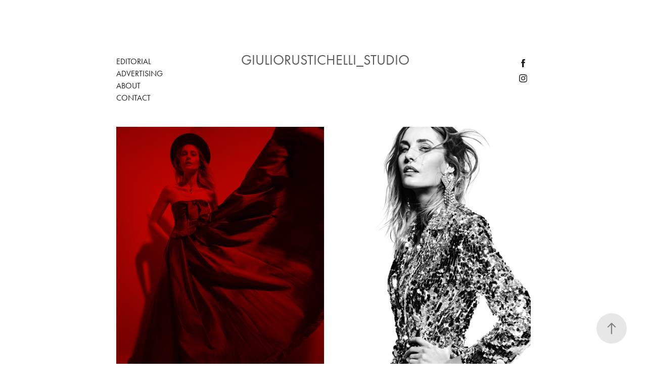

--- FILE ---
content_type: text/html; charset=utf-8
request_url: https://giuliorustichellistudio.com/vanity-fair
body_size: 7452
content:
<!DOCTYPE HTML>
<html lang="en-US">
<head>
  <meta charset="UTF-8" />
  <meta name="viewport" content="width=device-width, initial-scale=1" />
      <meta name="keywords"  content="giulio rustichelli benetton,giulio rustichelli,vogue japan,fashion,photographer,fashion photographer,vogue,beauty,models,editorial,advertising,GIULIO RUSTICHELLI,GIULIO RUSTICHELLI BENETTON" />
      <meta name="description"  content="GIULIO RUSTICHELLI FASHION PHOTOGRAPHY" />
      <meta name="twitter:card"  content="summary_large_image" />
      <meta name="twitter:site"  content="@AdobePortfolio" />
      <meta  property="og:title" content="GIULIORUSTICHELLI_STUDIO - VANITY FAIR" />
      <meta  property="og:description" content="GIULIO RUSTICHELLI FASHION PHOTOGRAPHY" />
      <meta  property="og:image" content="https://cdn.myportfolio.com/e4331676547f7db94dab104ff537fc4c/33cc3214-1b7b-4865-823a-e3cc696821ef_rwc_926x0x870x1160x870.jpg?h=69582a4bf8f32472bb82cd957e94805a" />
      <link rel="icon" href="[data-uri]"  />
      <link rel="stylesheet" href="/dist/css/main.css" type="text/css" />
      <link rel="stylesheet" href="https://cdn.myportfolio.com/e4331676547f7db94dab104ff537fc4c/717829a48b5fad64747b7bf2f577ae731745929509.css?h=a91755e248b4de824d96605f6ee19c72" type="text/css" />
    <link rel="canonical" href="https://giuliorustichellistudio.com/vanity-fair" />
      <title>GIULIORUSTICHELLI_STUDIO - VANITY FAIR</title>
    <script type="text/javascript" src="//use.typekit.net/ik/[base64].js?cb=35f77bfb8b50944859ea3d3804e7194e7a3173fb" async onload="
    try {
      window.Typekit.load();
    } catch (e) {
      console.warn('Typekit not loaded.');
    }
    "></script>
</head>
  <body class="transition-enabled">  <div class='page-background-video page-background-video-with-panel'>
  </div>
  <div class="js-responsive-nav">
    <div class="responsive-nav has-social">
      <div class="close-responsive-click-area js-close-responsive-nav">
        <div class="close-responsive-button"></div>
      </div>
          <nav class="nav-container" data-hover-hint="nav" data-hover-hint-placement="bottom-start">
                <div class="gallery-title"><a href="/projects" >EDITORIAL</a></div>
                <div class="gallery-title"><a href="/advertising" >ADVERTISING</a></div>
      <div class="page-title">
        <a href="/about" >ABOUT</a>
      </div>
      <div class="page-title">
        <a href="/work" >CONTACT</a>
      </div>
          </nav>
        <div class="social pf-nav-social" data-context="theme.nav" data-hover-hint="navSocialIcons" data-hover-hint-placement="bottom-start">
          <ul>
                  <li>
                    <a href="https://www.facebook.com/giulio.rustichelli" target="_blank">
                      <svg xmlns="http://www.w3.org/2000/svg" xmlns:xlink="http://www.w3.org/1999/xlink" version="1.1" x="0px" y="0px" viewBox="0 0 30 24" xml:space="preserve" class="icon"><path d="M16.21 20h-3.26v-8h-1.63V9.24h1.63V7.59c0-2.25 0.92-3.59 3.53-3.59h2.17v2.76H17.3 c-1.02 0-1.08 0.39-1.08 1.11l0 1.38h2.46L18.38 12h-2.17V20z"/></svg>
                    </a>
                  </li>
                  <li>
                    <a href="https://www.instagram.com/giuliochelli/" target="_blank">
                      <svg version="1.1" id="Layer_1" xmlns="http://www.w3.org/2000/svg" xmlns:xlink="http://www.w3.org/1999/xlink" viewBox="0 0 30 24" style="enable-background:new 0 0 30 24;" xml:space="preserve" class="icon">
                      <g>
                        <path d="M15,5.4c2.1,0,2.4,0,3.2,0c0.8,0,1.2,0.2,1.5,0.3c0.4,0.1,0.6,0.3,0.9,0.6c0.3,0.3,0.5,0.5,0.6,0.9
                          c0.1,0.3,0.2,0.7,0.3,1.5c0,0.8,0,1.1,0,3.2s0,2.4,0,3.2c0,0.8-0.2,1.2-0.3,1.5c-0.1,0.4-0.3,0.6-0.6,0.9c-0.3,0.3-0.5,0.5-0.9,0.6
                          c-0.3,0.1-0.7,0.2-1.5,0.3c-0.8,0-1.1,0-3.2,0s-2.4,0-3.2,0c-0.8,0-1.2-0.2-1.5-0.3c-0.4-0.1-0.6-0.3-0.9-0.6
                          c-0.3-0.3-0.5-0.5-0.6-0.9c-0.1-0.3-0.2-0.7-0.3-1.5c0-0.8,0-1.1,0-3.2s0-2.4,0-3.2c0-0.8,0.2-1.2,0.3-1.5c0.1-0.4,0.3-0.6,0.6-0.9
                          c0.3-0.3,0.5-0.5,0.9-0.6c0.3-0.1,0.7-0.2,1.5-0.3C12.6,5.4,12.9,5.4,15,5.4 M15,4c-2.2,0-2.4,0-3.3,0c-0.9,0-1.4,0.2-1.9,0.4
                          c-0.5,0.2-1,0.5-1.4,0.9C7.9,5.8,7.6,6.2,7.4,6.8C7.2,7.3,7.1,7.9,7,8.7C7,9.6,7,9.8,7,12s0,2.4,0,3.3c0,0.9,0.2,1.4,0.4,1.9
                          c0.2,0.5,0.5,1,0.9,1.4c0.4,0.4,0.9,0.7,1.4,0.9c0.5,0.2,1.1,0.3,1.9,0.4c0.9,0,1.1,0,3.3,0s2.4,0,3.3,0c0.9,0,1.4-0.2,1.9-0.4
                          c0.5-0.2,1-0.5,1.4-0.9c0.4-0.4,0.7-0.9,0.9-1.4c0.2-0.5,0.3-1.1,0.4-1.9c0-0.9,0-1.1,0-3.3s0-2.4,0-3.3c0-0.9-0.2-1.4-0.4-1.9
                          c-0.2-0.5-0.5-1-0.9-1.4c-0.4-0.4-0.9-0.7-1.4-0.9c-0.5-0.2-1.1-0.3-1.9-0.4C17.4,4,17.2,4,15,4L15,4L15,4z"/>
                        <path d="M15,7.9c-2.3,0-4.1,1.8-4.1,4.1s1.8,4.1,4.1,4.1s4.1-1.8,4.1-4.1S17.3,7.9,15,7.9L15,7.9z M15,14.7c-1.5,0-2.7-1.2-2.7-2.7
                          c0-1.5,1.2-2.7,2.7-2.7s2.7,1.2,2.7,2.7C17.7,13.5,16.5,14.7,15,14.7L15,14.7z"/>
                        <path d="M20.2,7.7c0,0.5-0.4,1-1,1s-1-0.4-1-1s0.4-1,1-1S20.2,7.2,20.2,7.7L20.2,7.7z"/>
                      </g>
                      </svg>
                    </a>
                  </li>
          </ul>
        </div>
    </div>
  </div>
    <header class="site-header js-site-header " data-context="theme.nav" data-hover-hint="nav" data-hover-hint-placement="top-start">
        <nav class="nav-container" data-hover-hint="nav" data-hover-hint-placement="bottom-start">
                <div class="gallery-title"><a href="/projects" >EDITORIAL</a></div>
                <div class="gallery-title"><a href="/advertising" >ADVERTISING</a></div>
      <div class="page-title">
        <a href="/about" >ABOUT</a>
      </div>
      <div class="page-title">
        <a href="/work" >CONTACT</a>
      </div>
        </nav>
        <div class="logo-wrap" data-context="theme.logo.header" data-hover-hint="logo" data-hover-hint-placement="bottom-start">
          <div class="logo e2e-site-logo-text logo-text  ">
              <a href="/projects" class="preserve-whitespace">GIULIORUSTICHELLI_STUDIO</a>

          </div>
        </div>
        <div class="social pf-nav-social" data-context="theme.nav" data-hover-hint="navSocialIcons" data-hover-hint-placement="bottom-start">
          <ul>
                  <li>
                    <a href="https://www.facebook.com/giulio.rustichelli" target="_blank">
                      <svg xmlns="http://www.w3.org/2000/svg" xmlns:xlink="http://www.w3.org/1999/xlink" version="1.1" x="0px" y="0px" viewBox="0 0 30 24" xml:space="preserve" class="icon"><path d="M16.21 20h-3.26v-8h-1.63V9.24h1.63V7.59c0-2.25 0.92-3.59 3.53-3.59h2.17v2.76H17.3 c-1.02 0-1.08 0.39-1.08 1.11l0 1.38h2.46L18.38 12h-2.17V20z"/></svg>
                    </a>
                  </li>
                  <li>
                    <a href="https://www.instagram.com/giuliochelli/" target="_blank">
                      <svg version="1.1" id="Layer_1" xmlns="http://www.w3.org/2000/svg" xmlns:xlink="http://www.w3.org/1999/xlink" viewBox="0 0 30 24" style="enable-background:new 0 0 30 24;" xml:space="preserve" class="icon">
                      <g>
                        <path d="M15,5.4c2.1,0,2.4,0,3.2,0c0.8,0,1.2,0.2,1.5,0.3c0.4,0.1,0.6,0.3,0.9,0.6c0.3,0.3,0.5,0.5,0.6,0.9
                          c0.1,0.3,0.2,0.7,0.3,1.5c0,0.8,0,1.1,0,3.2s0,2.4,0,3.2c0,0.8-0.2,1.2-0.3,1.5c-0.1,0.4-0.3,0.6-0.6,0.9c-0.3,0.3-0.5,0.5-0.9,0.6
                          c-0.3,0.1-0.7,0.2-1.5,0.3c-0.8,0-1.1,0-3.2,0s-2.4,0-3.2,0c-0.8,0-1.2-0.2-1.5-0.3c-0.4-0.1-0.6-0.3-0.9-0.6
                          c-0.3-0.3-0.5-0.5-0.6-0.9c-0.1-0.3-0.2-0.7-0.3-1.5c0-0.8,0-1.1,0-3.2s0-2.4,0-3.2c0-0.8,0.2-1.2,0.3-1.5c0.1-0.4,0.3-0.6,0.6-0.9
                          c0.3-0.3,0.5-0.5,0.9-0.6c0.3-0.1,0.7-0.2,1.5-0.3C12.6,5.4,12.9,5.4,15,5.4 M15,4c-2.2,0-2.4,0-3.3,0c-0.9,0-1.4,0.2-1.9,0.4
                          c-0.5,0.2-1,0.5-1.4,0.9C7.9,5.8,7.6,6.2,7.4,6.8C7.2,7.3,7.1,7.9,7,8.7C7,9.6,7,9.8,7,12s0,2.4,0,3.3c0,0.9,0.2,1.4,0.4,1.9
                          c0.2,0.5,0.5,1,0.9,1.4c0.4,0.4,0.9,0.7,1.4,0.9c0.5,0.2,1.1,0.3,1.9,0.4c0.9,0,1.1,0,3.3,0s2.4,0,3.3,0c0.9,0,1.4-0.2,1.9-0.4
                          c0.5-0.2,1-0.5,1.4-0.9c0.4-0.4,0.7-0.9,0.9-1.4c0.2-0.5,0.3-1.1,0.4-1.9c0-0.9,0-1.1,0-3.3s0-2.4,0-3.3c0-0.9-0.2-1.4-0.4-1.9
                          c-0.2-0.5-0.5-1-0.9-1.4c-0.4-0.4-0.9-0.7-1.4-0.9c-0.5-0.2-1.1-0.3-1.9-0.4C17.4,4,17.2,4,15,4L15,4L15,4z"/>
                        <path d="M15,7.9c-2.3,0-4.1,1.8-4.1,4.1s1.8,4.1,4.1,4.1s4.1-1.8,4.1-4.1S17.3,7.9,15,7.9L15,7.9z M15,14.7c-1.5,0-2.7-1.2-2.7-2.7
                          c0-1.5,1.2-2.7,2.7-2.7s2.7,1.2,2.7,2.7C17.7,13.5,16.5,14.7,15,14.7L15,14.7z"/>
                        <path d="M20.2,7.7c0,0.5-0.4,1-1,1s-1-0.4-1-1s0.4-1,1-1S20.2,7.2,20.2,7.7L20.2,7.7z"/>
                      </g>
                      </svg>
                    </a>
                  </li>
          </ul>
        </div>
        <div class="hamburger-click-area js-hamburger">
          <div class="hamburger">
            <i></i>
            <i></i>
            <i></i>
          </div>
        </div>
    </header>
    <div class="header-placeholder"></div>
  <div class="site-wrap cfix js-site-wrap">
    <div class="site-container">
      <div class="site-content e2e-site-content">
        <main>
  <div class="page-container" data-context="page.page.container" data-hover-hint="pageContainer">
    <section class="page standard-modules">
      <div class="page-content js-page-content" data-context="pages" data-identity="id:p60c627145bee1d949c3f84f0ca9010746b9bfc09aff5c7c27574c">
        <div id="project-canvas" class="js-project-modules modules content">
          <div id="project-modules">
              
              <div class="project-module module image project-module-image js-js-project-module"  style="padding-top: px;
padding-bottom: px;
">

  

  
     <div class="js-lightbox" data-src="https://cdn.myportfolio.com/e4331676547f7db94dab104ff537fc4c/b1b4dc77-2d3b-46f9-8e4f-138638985654.jpg?h=33125af1fbe4ca7058daf2890ac2445f">
           <img
             class="js-lazy e2e-site-project-module-image"
             src="[data-uri]"
             data-src="https://cdn.myportfolio.com/e4331676547f7db94dab104ff537fc4c/b1b4dc77-2d3b-46f9-8e4f-138638985654_rw_1920.jpg?h=5580633d6d99ccd8f000ff205f8f5a63"
             data-srcset="https://cdn.myportfolio.com/e4331676547f7db94dab104ff537fc4c/b1b4dc77-2d3b-46f9-8e4f-138638985654_rw_600.jpg?h=f1e68b302adfe5e5a0354c07b34b0745 600w,https://cdn.myportfolio.com/e4331676547f7db94dab104ff537fc4c/b1b4dc77-2d3b-46f9-8e4f-138638985654_rw_1200.jpg?h=8ce8f0dcdd65fd37c765aa641e570793 1200w,https://cdn.myportfolio.com/e4331676547f7db94dab104ff537fc4c/b1b4dc77-2d3b-46f9-8e4f-138638985654_rw_1920.jpg?h=5580633d6d99ccd8f000ff205f8f5a63 1800w,"
             data-sizes="(max-width: 1800px) 100vw, 1800px"
             width="1800"
             height="0"
             style="padding-bottom: 64.33%; background: rgba(0, 0, 0, 0.03)"
             
           >
     </div>
  

</div>

              
              
              
              
              
              
              
              
              
              <div class="project-module module image project-module-image js-js-project-module"  style="padding-top: px;
padding-bottom: px;
">

  

  
     <div class="js-lightbox" data-src="https://cdn.myportfolio.com/e4331676547f7db94dab104ff537fc4c/2f4bf4de-fd2c-44d3-9589-74a2892ea224.jpg?h=54db89c43a7fcb746765a6980e2131f3">
           <img
             class="js-lazy e2e-site-project-module-image"
             src="[data-uri]"
             data-src="https://cdn.myportfolio.com/e4331676547f7db94dab104ff537fc4c/2f4bf4de-fd2c-44d3-9589-74a2892ea224_rw_1920.jpg?h=2352140b664797b3436f789058bc0558"
             data-srcset="https://cdn.myportfolio.com/e4331676547f7db94dab104ff537fc4c/2f4bf4de-fd2c-44d3-9589-74a2892ea224_rw_600.jpg?h=304b0e02d6787a58c9d99d982b4a6b69 600w,https://cdn.myportfolio.com/e4331676547f7db94dab104ff537fc4c/2f4bf4de-fd2c-44d3-9589-74a2892ea224_rw_1200.jpg?h=a536641112323b6be10be2c880537fcb 1200w,https://cdn.myportfolio.com/e4331676547f7db94dab104ff537fc4c/2f4bf4de-fd2c-44d3-9589-74a2892ea224_rw_1920.jpg?h=2352140b664797b3436f789058bc0558 1800w,"
             data-sizes="(max-width: 1800px) 100vw, 1800px"
             width="1800"
             height="0"
             style="padding-bottom: 64.33%; background: rgba(0, 0, 0, 0.03)"
             
           >
     </div>
  

</div>

              
              
              
              
              
              
              
              
              
              <div class="project-module module image project-module-image js-js-project-module"  style="padding-top: px;
padding-bottom: px;
">

  

  
     <div class="js-lightbox" data-src="https://cdn.myportfolio.com/e4331676547f7db94dab104ff537fc4c/f09498b0-775d-44e8-aa75-6f75fc7af672.jpg?h=3ca51c7fb67c5cd827c229932c135f8c">
           <img
             class="js-lazy e2e-site-project-module-image"
             src="[data-uri]"
             data-src="https://cdn.myportfolio.com/e4331676547f7db94dab104ff537fc4c/f09498b0-775d-44e8-aa75-6f75fc7af672_rw_1920.jpg?h=9f46e44f9a787b2dd7fd78f2bc9989f7"
             data-srcset="https://cdn.myportfolio.com/e4331676547f7db94dab104ff537fc4c/f09498b0-775d-44e8-aa75-6f75fc7af672_rw_600.jpg?h=dc4df77e2bf9ce8eff86241483a86288 600w,https://cdn.myportfolio.com/e4331676547f7db94dab104ff537fc4c/f09498b0-775d-44e8-aa75-6f75fc7af672_rw_1200.jpg?h=249a447f9049613430aecffa660cfc2e 1200w,https://cdn.myportfolio.com/e4331676547f7db94dab104ff537fc4c/f09498b0-775d-44e8-aa75-6f75fc7af672_rw_1920.jpg?h=9f46e44f9a787b2dd7fd78f2bc9989f7 1800w,"
             data-sizes="(max-width: 1800px) 100vw, 1800px"
             width="1800"
             height="0"
             style="padding-bottom: 64.33%; background: rgba(0, 0, 0, 0.03)"
             
           >
     </div>
  

</div>

              
              
              
              
              
              
              
              
          </div>
        </div>
      </div>
    </section>
          <section class="other-projects" data-context="page.page.other_pages" data-hover-hint="otherPages">
            <div class="title-wrapper">
              <div class="title-container">
                  <h3 class="other-projects-title preserve-whitespace">You may also like</h3>
              </div>
            </div>
            <div class="project-covers">
                  <a class="project-cover js-project-cover-touch hold-space" href="/flairmagazine-2" data-context="pages" data-identity="id:p577262d6ca7bbc5925d3bba98603c7380ee66252448de9069605a">
                    <div class="cover-content-container">
                      <div class="cover-image-wrap">
                        <div class="cover-image">
                            <div class="cover cover-normal">

            <img
              class="cover__img js-lazy"
              src="https://cdn.myportfolio.com/e4331676547f7db94dab104ff537fc4c/b326b140098461.5772631571fac_carw_3x4x32.jpg?h=15db05ddb7aaeee030cf16542eccfd9d"
              data-src="https://cdn.myportfolio.com/e4331676547f7db94dab104ff537fc4c/b326b140098461.5772631571fac_car_3x4.jpg?h=077be838fa2d4acd4f2dc77316052aa9"
              data-srcset="https://cdn.myportfolio.com/e4331676547f7db94dab104ff537fc4c/b326b140098461.5772631571fac_carw_3x4x640.jpg?h=2614325e510df802be9652273e4ad8ae 640w, https://cdn.myportfolio.com/e4331676547f7db94dab104ff537fc4c/b326b140098461.5772631571fac_carw_3x4x1280.jpg?h=c28126cac6c9d94740c3f518d1390f27 1280w, https://cdn.myportfolio.com/e4331676547f7db94dab104ff537fc4c/b326b140098461.5772631571fac_carw_3x4x1366.jpg?h=e7233cd55c300b9c26f3c8dc5eb6eb26 1366w, https://cdn.myportfolio.com/e4331676547f7db94dab104ff537fc4c/b326b140098461.5772631571fac_carw_3x4x1920.jpg?h=a8993b5ca91478ed3c2448fc4268576b 1920w, https://cdn.myportfolio.com/e4331676547f7db94dab104ff537fc4c/b326b140098461.5772631571fac_carw_3x4x2560.jpg?h=c0f412eb7741907925e9a79dfb5cfecc 2560w, https://cdn.myportfolio.com/e4331676547f7db94dab104ff537fc4c/b326b140098461.5772631571fac_carw_3x4x5120.jpg?h=8c6a45d57873919cf6e85681e11ac56e 5120w"
              data-sizes="(max-width: 540px) 100vw, (max-width: 768px) 50vw, calc(1150px / 4)"
            >
                                      </div>
                        </div>
                      </div>
                      <div class="details-wrap">
                        <div class="details">
                          <div class="details-inner">
                              <div class="title preserve-whitespace">FLAIR_MAGAZINE #2</div>
                          </div>
                        </div>
                      </div>
                    </div>
                  </a>
                  <a class="project-cover js-project-cover-touch hold-space" href="/be-a-little-brave" data-context="pages" data-identity="id:p5ca73170bc86648b82a45bc1d8bfec82a3fa6c098ae90cb0a496c">
                    <div class="cover-content-container">
                      <div class="cover-image-wrap">
                        <div class="cover-image">
                            <div class="cover cover-normal">

            <img
              class="cover__img js-lazy"
              src="https://cdn.myportfolio.com/e4331676547f7db94dab104ff537fc4c/83503718-dbe4-4674-adac-abe54a677ef3_carw_3x4x32.jpg?h=61f9937c17513c491adf8fb4234ca702"
              data-src="https://cdn.myportfolio.com/e4331676547f7db94dab104ff537fc4c/83503718-dbe4-4674-adac-abe54a677ef3_car_3x4.jpg?h=d3c714113b64ddb01a8f385aaaeee10b"
              data-srcset="https://cdn.myportfolio.com/e4331676547f7db94dab104ff537fc4c/83503718-dbe4-4674-adac-abe54a677ef3_carw_3x4x640.jpg?h=8b5d454c98ae0fc2c3d63041440f8b97 640w, https://cdn.myportfolio.com/e4331676547f7db94dab104ff537fc4c/83503718-dbe4-4674-adac-abe54a677ef3_carw_3x4x1280.jpg?h=38f8ebb843afaafdf94e6bcdc1465861 1280w, https://cdn.myportfolio.com/e4331676547f7db94dab104ff537fc4c/83503718-dbe4-4674-adac-abe54a677ef3_carw_3x4x1366.jpg?h=b6b6e5a03de9ec105a695a013a6590b4 1366w, https://cdn.myportfolio.com/e4331676547f7db94dab104ff537fc4c/83503718-dbe4-4674-adac-abe54a677ef3_carw_3x4x1920.jpg?h=7adbc50533c79a6f982db5654b8f0503 1920w, https://cdn.myportfolio.com/e4331676547f7db94dab104ff537fc4c/83503718-dbe4-4674-adac-abe54a677ef3_carw_3x4x2560.jpg?h=7850367d3148294aae4a603817f14b34 2560w, https://cdn.myportfolio.com/e4331676547f7db94dab104ff537fc4c/83503718-dbe4-4674-adac-abe54a677ef3_carw_3x4x5120.jpg?h=b0493b6164939fbd4b3f9979b1f8904d 5120w"
              data-sizes="(max-width: 540px) 100vw, (max-width: 768px) 50vw, calc(1150px / 4)"
            >
                                      </div>
                        </div>
                      </div>
                      <div class="details-wrap">
                        <div class="details">
                          <div class="details-inner">
                              <div class="title preserve-whitespace">BE A LITTLE BRAVE</div>
                          </div>
                        </div>
                      </div>
                    </div>
                  </a>
                  <a class="project-cover js-project-cover-touch hold-space" href="/gq-china-2" data-context="pages" data-identity="id:p60c624cd8828d859708a3ded991ceb792c7ec72bce4f85119b3e9">
                    <div class="cover-content-container">
                      <div class="cover-image-wrap">
                        <div class="cover-image">
                            <div class="cover cover-normal">

            <img
              class="cover__img js-lazy"
              src="https://cdn.myportfolio.com/e4331676547f7db94dab104ff537fc4c/1f2d28aa-5989-4e41-a7f8-39cec1084c73_carw_3x4x32.jpg?h=5fb33881204d47bfd7d1ec8c67eaa9c6"
              data-src="https://cdn.myportfolio.com/e4331676547f7db94dab104ff537fc4c/1f2d28aa-5989-4e41-a7f8-39cec1084c73_car_3x4.jpg?h=c2f8804de690ced47b3cdf874019cca9"
              data-srcset="https://cdn.myportfolio.com/e4331676547f7db94dab104ff537fc4c/1f2d28aa-5989-4e41-a7f8-39cec1084c73_carw_3x4x640.jpg?h=a958a5ad82edee9f6e0444f3cea7df6b 640w, https://cdn.myportfolio.com/e4331676547f7db94dab104ff537fc4c/1f2d28aa-5989-4e41-a7f8-39cec1084c73_carw_3x4x1280.jpg?h=947e09b9be522ec57c0c18ad2c7c760f 1280w, https://cdn.myportfolio.com/e4331676547f7db94dab104ff537fc4c/1f2d28aa-5989-4e41-a7f8-39cec1084c73_carw_3x4x1366.jpg?h=72e6d1b81260dcea356dcb9fc580001a 1366w, https://cdn.myportfolio.com/e4331676547f7db94dab104ff537fc4c/1f2d28aa-5989-4e41-a7f8-39cec1084c73_carw_3x4x1920.jpg?h=980d6171acf690876b919c5c60eb933b 1920w, https://cdn.myportfolio.com/e4331676547f7db94dab104ff537fc4c/1f2d28aa-5989-4e41-a7f8-39cec1084c73_carw_3x4x2560.jpg?h=00aaec809e886a58d707d7285ac56866 2560w, https://cdn.myportfolio.com/e4331676547f7db94dab104ff537fc4c/1f2d28aa-5989-4e41-a7f8-39cec1084c73_carw_3x4x5120.jpg?h=e0f6406468ddad679bcc62deb8f8f023 5120w"
              data-sizes="(max-width: 540px) 100vw, (max-width: 768px) 50vw, calc(1150px / 4)"
            >
                                      </div>
                        </div>
                      </div>
                      <div class="details-wrap">
                        <div class="details">
                          <div class="details-inner">
                              <div class="title preserve-whitespace">GQ_CHINA</div>
                          </div>
                        </div>
                      </div>
                    </div>
                  </a>
                  <a class="project-cover js-project-cover-touch hold-space" href="/gq-china-4" data-context="pages" data-identity="id:p60c626a642df3224bac798f49b56898924da10cc9b3ad9c113331">
                    <div class="cover-content-container">
                      <div class="cover-image-wrap">
                        <div class="cover-image">
                            <div class="cover cover-normal">

            <img
              class="cover__img js-lazy"
              src="https://cdn.myportfolio.com/e4331676547f7db94dab104ff537fc4c/1ab96e0f-bfc2-4868-ab7a-2c31aae67462_rwc_0x11x845x1126x32.jpg?h=d45fa00e8ebf9883e45615afd77dc38c"
              data-src="https://cdn.myportfolio.com/e4331676547f7db94dab104ff537fc4c/1ab96e0f-bfc2-4868-ab7a-2c31aae67462_rwc_0x11x845x1126x845.jpg?h=b44d810e92e89186b463e90efcde643d"
              data-srcset="https://cdn.myportfolio.com/e4331676547f7db94dab104ff537fc4c/1ab96e0f-bfc2-4868-ab7a-2c31aae67462_rwc_0x11x845x1126x640.jpg?h=0a8e42893e158fb9cf4df08e970ab106 640w, https://cdn.myportfolio.com/e4331676547f7db94dab104ff537fc4c/1ab96e0f-bfc2-4868-ab7a-2c31aae67462_rwc_0x11x845x1126x1280.jpg?h=c6f61f8e59e4e24a6ff9b491b4c49371 1280w, https://cdn.myportfolio.com/e4331676547f7db94dab104ff537fc4c/1ab96e0f-bfc2-4868-ab7a-2c31aae67462_rwc_0x11x845x1126x1366.jpg?h=e43c126f99d5ef9f1db13ea0844c8c02 1366w, https://cdn.myportfolio.com/e4331676547f7db94dab104ff537fc4c/1ab96e0f-bfc2-4868-ab7a-2c31aae67462_rwc_0x11x845x1126x845.jpg?h=b44d810e92e89186b463e90efcde643d 1920w, https://cdn.myportfolio.com/e4331676547f7db94dab104ff537fc4c/1ab96e0f-bfc2-4868-ab7a-2c31aae67462_rwc_0x11x845x1126x845.jpg?h=b44d810e92e89186b463e90efcde643d 2560w, https://cdn.myportfolio.com/e4331676547f7db94dab104ff537fc4c/1ab96e0f-bfc2-4868-ab7a-2c31aae67462_rwc_0x11x845x1126x845.jpg?h=b44d810e92e89186b463e90efcde643d 5120w"
              data-sizes="(max-width: 540px) 100vw, (max-width: 768px) 50vw, calc(1150px / 4)"
            >
                                      </div>
                        </div>
                      </div>
                      <div class="details-wrap">
                        <div class="details">
                          <div class="details-inner">
                              <div class="title preserve-whitespace">GQ_CHINA</div>
                          </div>
                        </div>
                      </div>
                    </div>
                  </a>
                  <a class="project-cover js-project-cover-touch hold-space" href="/vanity-fair-1" data-context="pages" data-identity="id:p60c6274a9db1afd12a0d4021c55ca5f7814c7137a5b9fe3d502f6">
                    <div class="cover-content-container">
                      <div class="cover-image-wrap">
                        <div class="cover-image">
                            <div class="cover cover-normal">

            <img
              class="cover__img js-lazy"
              src="https://cdn.myportfolio.com/e4331676547f7db94dab104ff537fc4c/72a13974-3d4a-4afd-9f7e-3239f0466003_rwc_0x0x870x1160x32.jpg?h=f9719697f3198853830fb752c235bb25"
              data-src="https://cdn.myportfolio.com/e4331676547f7db94dab104ff537fc4c/72a13974-3d4a-4afd-9f7e-3239f0466003_rwc_0x0x870x1160x870.jpg?h=cbf9ca2673b8d7a408a7516421ff46ad"
              data-srcset="https://cdn.myportfolio.com/e4331676547f7db94dab104ff537fc4c/72a13974-3d4a-4afd-9f7e-3239f0466003_rwc_0x0x870x1160x640.jpg?h=9d9e5168e2558aaa1831a02352d5284d 640w, https://cdn.myportfolio.com/e4331676547f7db94dab104ff537fc4c/72a13974-3d4a-4afd-9f7e-3239f0466003_rwc_0x0x870x1160x1280.jpg?h=980a4fda741f1aad3e74c9e586bd2a61 1280w, https://cdn.myportfolio.com/e4331676547f7db94dab104ff537fc4c/72a13974-3d4a-4afd-9f7e-3239f0466003_rwc_0x0x870x1160x1366.jpg?h=9e2fdb6b5e2fd5e348d860843c7502fb 1366w, https://cdn.myportfolio.com/e4331676547f7db94dab104ff537fc4c/72a13974-3d4a-4afd-9f7e-3239f0466003_rwc_0x0x870x1160x870.jpg?h=cbf9ca2673b8d7a408a7516421ff46ad 1920w, https://cdn.myportfolio.com/e4331676547f7db94dab104ff537fc4c/72a13974-3d4a-4afd-9f7e-3239f0466003_rwc_0x0x870x1160x870.jpg?h=cbf9ca2673b8d7a408a7516421ff46ad 2560w, https://cdn.myportfolio.com/e4331676547f7db94dab104ff537fc4c/72a13974-3d4a-4afd-9f7e-3239f0466003_rwc_0x0x870x1160x870.jpg?h=cbf9ca2673b8d7a408a7516421ff46ad 5120w"
              data-sizes="(max-width: 540px) 100vw, (max-width: 768px) 50vw, calc(1150px / 4)"
            >
                                      </div>
                        </div>
                      </div>
                      <div class="details-wrap">
                        <div class="details">
                          <div class="details-inner">
                              <div class="title preserve-whitespace">VANITY FAIR</div>
                          </div>
                        </div>
                      </div>
                    </div>
                  </a>
                  <a class="project-cover js-project-cover-touch hold-space" href="/harpers-bazaar" data-context="pages" data-identity="id:p60c62979059bbb75bea945dc6e7249b4b0c7aa66ef8bd607c97c2">
                    <div class="cover-content-container">
                      <div class="cover-image-wrap">
                        <div class="cover-image">
                            <div class="cover cover-normal">

            <img
              class="cover__img js-lazy"
              src="https://cdn.myportfolio.com/e4331676547f7db94dab104ff537fc4c/a05f7b98-c352-42a5-8ba3-e5e2535de8c0_rwc_483x0x799x1065x32.jpg?h=73e6395f5642fa8a3c28cef3962445f2"
              data-src="https://cdn.myportfolio.com/e4331676547f7db94dab104ff537fc4c/a05f7b98-c352-42a5-8ba3-e5e2535de8c0_rwc_483x0x799x1065x799.jpg?h=eb071c9250b539266995a69419ce39eb"
              data-srcset="https://cdn.myportfolio.com/e4331676547f7db94dab104ff537fc4c/a05f7b98-c352-42a5-8ba3-e5e2535de8c0_rwc_483x0x799x1065x640.jpg?h=db87c2e7c4b4236b830614895be8fba3 640w, https://cdn.myportfolio.com/e4331676547f7db94dab104ff537fc4c/a05f7b98-c352-42a5-8ba3-e5e2535de8c0_rwc_483x0x799x1065x1280.jpg?h=8de2a440b17a2b972637c5dc4096071e 1280w, https://cdn.myportfolio.com/e4331676547f7db94dab104ff537fc4c/a05f7b98-c352-42a5-8ba3-e5e2535de8c0_rwc_483x0x799x1065x1366.jpg?h=b3d418e276ccd26dd1a50d5723575434 1366w, https://cdn.myportfolio.com/e4331676547f7db94dab104ff537fc4c/a05f7b98-c352-42a5-8ba3-e5e2535de8c0_rwc_483x0x799x1065x799.jpg?h=eb071c9250b539266995a69419ce39eb 1920w, https://cdn.myportfolio.com/e4331676547f7db94dab104ff537fc4c/a05f7b98-c352-42a5-8ba3-e5e2535de8c0_rwc_483x0x799x1065x799.jpg?h=eb071c9250b539266995a69419ce39eb 2560w, https://cdn.myportfolio.com/e4331676547f7db94dab104ff537fc4c/a05f7b98-c352-42a5-8ba3-e5e2535de8c0_rwc_483x0x799x1065x799.jpg?h=eb071c9250b539266995a69419ce39eb 5120w"
              data-sizes="(max-width: 540px) 100vw, (max-width: 768px) 50vw, calc(1150px / 4)"
            >
                                      </div>
                        </div>
                      </div>
                      <div class="details-wrap">
                        <div class="details">
                          <div class="details-inner">
                              <div class="title preserve-whitespace">HARPER'S BAZAAR</div>
                          </div>
                        </div>
                      </div>
                    </div>
                  </a>
                  <a class="project-cover js-project-cover-touch hold-space" href="/vanity-fair-10" data-context="pages" data-identity="id:p65f30aa73af6f6004768da2c913862d266e3c9ed71c159817bc52">
                    <div class="cover-content-container">
                      <div class="cover-image-wrap">
                        <div class="cover-image">
                            <div class="cover cover-normal">

            <img
              class="cover__img js-lazy"
              src="https://cdn.myportfolio.com/e4331676547f7db94dab104ff537fc4c/f3a566f4-da55-45eb-b01c-c2cd25c129a5_rwc_926x0x870x1160x32.jpeg?h=b1d5978b52f0b71ab54d39ce799f5e1a"
              data-src="https://cdn.myportfolio.com/e4331676547f7db94dab104ff537fc4c/f3a566f4-da55-45eb-b01c-c2cd25c129a5_rwc_926x0x870x1160x870.jpeg?h=587c88b30efbd53c032bd5850c5045b3"
              data-srcset="https://cdn.myportfolio.com/e4331676547f7db94dab104ff537fc4c/f3a566f4-da55-45eb-b01c-c2cd25c129a5_rwc_926x0x870x1160x640.jpeg?h=3486ce00581f05ca391054cf5e73b471 640w, https://cdn.myportfolio.com/e4331676547f7db94dab104ff537fc4c/f3a566f4-da55-45eb-b01c-c2cd25c129a5_rwc_926x0x870x1160x1280.jpeg?h=f0d2a355d7c38c1ba4df2664bc870620 1280w, https://cdn.myportfolio.com/e4331676547f7db94dab104ff537fc4c/f3a566f4-da55-45eb-b01c-c2cd25c129a5_rwc_926x0x870x1160x1366.jpeg?h=3201991e247ce14a2128f45ca179c70a 1366w, https://cdn.myportfolio.com/e4331676547f7db94dab104ff537fc4c/f3a566f4-da55-45eb-b01c-c2cd25c129a5_rwc_926x0x870x1160x870.jpeg?h=587c88b30efbd53c032bd5850c5045b3 1920w, https://cdn.myportfolio.com/e4331676547f7db94dab104ff537fc4c/f3a566f4-da55-45eb-b01c-c2cd25c129a5_rwc_926x0x870x1160x870.jpeg?h=587c88b30efbd53c032bd5850c5045b3 2560w, https://cdn.myportfolio.com/e4331676547f7db94dab104ff537fc4c/f3a566f4-da55-45eb-b01c-c2cd25c129a5_rwc_926x0x870x1160x870.jpeg?h=587c88b30efbd53c032bd5850c5045b3 5120w"
              data-sizes="(max-width: 540px) 100vw, (max-width: 768px) 50vw, calc(1150px / 4)"
            >
                                      </div>
                        </div>
                      </div>
                      <div class="details-wrap">
                        <div class="details">
                          <div class="details-inner">
                              <div class="title preserve-whitespace">VANITY FAIR</div>
                          </div>
                        </div>
                      </div>
                    </div>
                  </a>
                  <a class="project-cover js-project-cover-touch hold-space" href="/flairmagazine-1" data-context="pages" data-identity="id:p57725dd646da77fdd2fb1a10bea800f36805b38426304aeabc62d">
                    <div class="cover-content-container">
                      <div class="cover-image-wrap">
                        <div class="cover-image">
                            <div class="cover cover-normal">

            <img
              class="cover__img js-lazy"
              src="https://cdn.myportfolio.com/e4331676547f7db94dab104ff537fc4c/0bf2eb8b-03e4-4694-aff6-50445132e8a7_rwc_653x0x870x1160x32.jpeg?h=fdc9e5369b953a9b031be071aee78d4d"
              data-src="https://cdn.myportfolio.com/e4331676547f7db94dab104ff537fc4c/0bf2eb8b-03e4-4694-aff6-50445132e8a7_rwc_653x0x870x1160x870.jpeg?h=b3e7cfe2df0e08889d1d2af21723edf6"
              data-srcset="https://cdn.myportfolio.com/e4331676547f7db94dab104ff537fc4c/0bf2eb8b-03e4-4694-aff6-50445132e8a7_rwc_653x0x870x1160x640.jpeg?h=21c9455a42fc91414454d0ed3c0cc7ca 640w, https://cdn.myportfolio.com/e4331676547f7db94dab104ff537fc4c/0bf2eb8b-03e4-4694-aff6-50445132e8a7_rwc_653x0x870x1160x1280.jpeg?h=3b51e6995bc48b66a178bf589ec0178d 1280w, https://cdn.myportfolio.com/e4331676547f7db94dab104ff537fc4c/0bf2eb8b-03e4-4694-aff6-50445132e8a7_rwc_653x0x870x1160x1366.jpeg?h=c0f490abe30829f63e06fb278696021e 1366w, https://cdn.myportfolio.com/e4331676547f7db94dab104ff537fc4c/0bf2eb8b-03e4-4694-aff6-50445132e8a7_rwc_653x0x870x1160x870.jpeg?h=b3e7cfe2df0e08889d1d2af21723edf6 1920w, https://cdn.myportfolio.com/e4331676547f7db94dab104ff537fc4c/0bf2eb8b-03e4-4694-aff6-50445132e8a7_rwc_653x0x870x1160x870.jpeg?h=b3e7cfe2df0e08889d1d2af21723edf6 2560w, https://cdn.myportfolio.com/e4331676547f7db94dab104ff537fc4c/0bf2eb8b-03e4-4694-aff6-50445132e8a7_rwc_653x0x870x1160x870.jpeg?h=b3e7cfe2df0e08889d1d2af21723edf6 5120w"
              data-sizes="(max-width: 540px) 100vw, (max-width: 768px) 50vw, calc(1150px / 4)"
            >
                                      </div>
                        </div>
                      </div>
                      <div class="details-wrap">
                        <div class="details">
                          <div class="details-inner">
                              <div class="title preserve-whitespace">FLAIR_MAGAZINE #1</div>
                          </div>
                        </div>
                      </div>
                    </div>
                  </a>
                  <a class="project-cover js-project-cover-touch hold-space" href="/fendi-1" data-context="pages" data-identity="id:p5ca73c5e2a1a317b7cc85decbe43b2c1ebb719f5acf8cb846cad1">
                    <div class="cover-content-container">
                      <div class="cover-image-wrap">
                        <div class="cover-image">
                            <div class="cover cover-normal">

            <img
              class="cover__img js-lazy"
              src="https://cdn.myportfolio.com/e4331676547f7db94dab104ff537fc4c/9224bfc6-0a9c-4949-b5cc-cf44161c1b97_rwc_463x0x870x1160x32.jpg?h=b59561c7ed9cb62604305129ff0f7448"
              data-src="https://cdn.myportfolio.com/e4331676547f7db94dab104ff537fc4c/9224bfc6-0a9c-4949-b5cc-cf44161c1b97_rwc_463x0x870x1160x870.jpg?h=89a2b8e03aac56a35513ea3219b14c24"
              data-srcset="https://cdn.myportfolio.com/e4331676547f7db94dab104ff537fc4c/9224bfc6-0a9c-4949-b5cc-cf44161c1b97_rwc_463x0x870x1160x640.jpg?h=bad7769cce99c778e0d38e39e336d168 640w, https://cdn.myportfolio.com/e4331676547f7db94dab104ff537fc4c/9224bfc6-0a9c-4949-b5cc-cf44161c1b97_rwc_463x0x870x1160x1280.jpg?h=e8812a4e6c083ffe25251fc0b5beeb29 1280w, https://cdn.myportfolio.com/e4331676547f7db94dab104ff537fc4c/9224bfc6-0a9c-4949-b5cc-cf44161c1b97_rwc_463x0x870x1160x1366.jpg?h=80816f1ce36bc9f603991321c3093c81 1366w, https://cdn.myportfolio.com/e4331676547f7db94dab104ff537fc4c/9224bfc6-0a9c-4949-b5cc-cf44161c1b97_rwc_463x0x870x1160x870.jpg?h=89a2b8e03aac56a35513ea3219b14c24 1920w, https://cdn.myportfolio.com/e4331676547f7db94dab104ff537fc4c/9224bfc6-0a9c-4949-b5cc-cf44161c1b97_rwc_463x0x870x1160x870.jpg?h=89a2b8e03aac56a35513ea3219b14c24 2560w, https://cdn.myportfolio.com/e4331676547f7db94dab104ff537fc4c/9224bfc6-0a9c-4949-b5cc-cf44161c1b97_rwc_463x0x870x1160x870.jpg?h=89a2b8e03aac56a35513ea3219b14c24 5120w"
              data-sizes="(max-width: 540px) 100vw, (max-width: 768px) 50vw, calc(1150px / 4)"
            >
                                      </div>
                        </div>
                      </div>
                      <div class="details-wrap">
                        <div class="details">
                          <div class="details-inner">
                              <div class="title preserve-whitespace">FENDI</div>
                          </div>
                        </div>
                      </div>
                    </div>
                  </a>
                  <a class="project-cover js-project-cover-touch hold-space" href="/alanui-ss18" data-context="pages" data-identity="id:p5c07adae18ee68204605e3b170fb7a943cb82752d5d91a7d8dc82">
                    <div class="cover-content-container">
                      <div class="cover-image-wrap">
                        <div class="cover-image">
                            <div class="cover cover-normal">

            <img
              class="cover__img js-lazy"
              src="https://cdn.myportfolio.com/e4331676547f7db94dab104ff537fc4c/75fe7e0b-3a70-42ae-a985-0c85e0decae0_rwc_99x112x704x937x32.jpeg?h=f9116db8dc533277df7dee2bd2f6aa30"
              data-src="https://cdn.myportfolio.com/e4331676547f7db94dab104ff537fc4c/75fe7e0b-3a70-42ae-a985-0c85e0decae0_rwc_99x112x704x937x704.jpeg?h=f7fac40044b97c99993a51c47b308ca2"
              data-srcset="https://cdn.myportfolio.com/e4331676547f7db94dab104ff537fc4c/75fe7e0b-3a70-42ae-a985-0c85e0decae0_rwc_99x112x704x937x640.jpeg?h=2e114f8a9790f5a32606ad361c2d44cd 640w, https://cdn.myportfolio.com/e4331676547f7db94dab104ff537fc4c/75fe7e0b-3a70-42ae-a985-0c85e0decae0_rwc_99x112x704x937x1280.jpeg?h=4a7794df2e5ad4737962e8920fdca6c2 1280w, https://cdn.myportfolio.com/e4331676547f7db94dab104ff537fc4c/75fe7e0b-3a70-42ae-a985-0c85e0decae0_rwc_99x112x704x937x1366.jpeg?h=5c851f35219d661236c5591e3ee3f614 1366w, https://cdn.myportfolio.com/e4331676547f7db94dab104ff537fc4c/75fe7e0b-3a70-42ae-a985-0c85e0decae0_rwc_99x112x704x937x704.jpeg?h=f7fac40044b97c99993a51c47b308ca2 1920w, https://cdn.myportfolio.com/e4331676547f7db94dab104ff537fc4c/75fe7e0b-3a70-42ae-a985-0c85e0decae0_rwc_99x112x704x937x704.jpeg?h=f7fac40044b97c99993a51c47b308ca2 2560w, https://cdn.myportfolio.com/e4331676547f7db94dab104ff537fc4c/75fe7e0b-3a70-42ae-a985-0c85e0decae0_rwc_99x112x704x937x704.jpeg?h=f7fac40044b97c99993a51c47b308ca2 5120w"
              data-sizes="(max-width: 540px) 100vw, (max-width: 768px) 50vw, calc(1150px / 4)"
            >
                                      </div>
                        </div>
                      </div>
                      <div class="details-wrap">
                        <div class="details">
                          <div class="details-inner">
                              <div class="title preserve-whitespace">ALANUI SS/18</div>
                          </div>
                        </div>
                      </div>
                    </div>
                  </a>
            </div>
          </section>
        <section class="back-to-top" data-hover-hint="backToTop">
          <a href="#"><span class="arrow">&uarr;</span><span class="preserve-whitespace">Back to Top</span></a>
        </section>
        <a class="back-to-top-fixed js-back-to-top back-to-top-fixed-with-panel" data-hover-hint="backToTop" data-hover-hint-placement="top-start" href="#">
          <svg version="1.1" id="Layer_1" xmlns="http://www.w3.org/2000/svg" xmlns:xlink="http://www.w3.org/1999/xlink" x="0px" y="0px"
           viewBox="0 0 26 26" style="enable-background:new 0 0 26 26;" xml:space="preserve" class="icon icon-back-to-top">
          <g>
            <path d="M13.8,1.3L21.6,9c0.1,0.1,0.1,0.3,0.2,0.4c0.1,0.1,0.1,0.3,0.1,0.4s0,0.3-0.1,0.4c-0.1,0.1-0.1,0.3-0.3,0.4
              c-0.1,0.1-0.2,0.2-0.4,0.3c-0.2,0.1-0.3,0.1-0.4,0.1c-0.1,0-0.3,0-0.4-0.1c-0.2-0.1-0.3-0.2-0.4-0.3L14.2,5l0,19.1
              c0,0.2-0.1,0.3-0.1,0.5c0,0.1-0.1,0.3-0.3,0.4c-0.1,0.1-0.2,0.2-0.4,0.3c-0.1,0.1-0.3,0.1-0.5,0.1c-0.1,0-0.3,0-0.4-0.1
              c-0.1-0.1-0.3-0.1-0.4-0.3c-0.1-0.1-0.2-0.2-0.3-0.4c-0.1-0.1-0.1-0.3-0.1-0.5l0-19.1l-5.7,5.7C6,10.8,5.8,10.9,5.7,11
              c-0.1,0.1-0.3,0.1-0.4,0.1c-0.2,0-0.3,0-0.4-0.1c-0.1-0.1-0.3-0.2-0.4-0.3c-0.1-0.1-0.1-0.2-0.2-0.4C4.1,10.2,4,10.1,4.1,9.9
              c0-0.1,0-0.3,0.1-0.4c0-0.1,0.1-0.3,0.3-0.4l7.7-7.8c0.1,0,0.2-0.1,0.2-0.1c0,0,0.1-0.1,0.2-0.1c0.1,0,0.2,0,0.2-0.1
              c0.1,0,0.1,0,0.2,0c0,0,0.1,0,0.2,0c0.1,0,0.2,0,0.2,0.1c0.1,0,0.1,0.1,0.2,0.1C13.7,1.2,13.8,1.2,13.8,1.3z"/>
          </g>
          </svg>
        </a>
  </div>
              <footer class="site-footer" data-hover-hint="footer">
                <div class="footer-text">
                  Powered by <a href="http://portfolio.adobe.com" target="_blank">Adobe Portfolio</a>
                </div>
              </footer>
        </main>
      </div>
    </div>
  </div>
</body>
<script type="text/javascript">
  // fix for Safari's back/forward cache
  window.onpageshow = function(e) {
    if (e.persisted) { window.location.reload(); }
  };
</script>
  <script type="text/javascript">var __config__ = {"page_id":"p60c627145bee1d949c3f84f0ca9010746b9bfc09aff5c7c27574c","theme":{"name":"marta\/tom"},"pageTransition":true,"linkTransition":true,"disableDownload":false,"localizedValidationMessages":{"required":"This field is required","Email":"This field must be a valid email address"},"lightbox":{"enabled":true,"color":{"opacity":0.94,"hex":"#fff"}},"cookie_banner":{"enabled":false}};</script>
  <script type="text/javascript" src="/site/translations?cb=35f77bfb8b50944859ea3d3804e7194e7a3173fb"></script>
  <script type="text/javascript" src="/dist/js/main.js?cb=35f77bfb8b50944859ea3d3804e7194e7a3173fb"></script>
</html>
